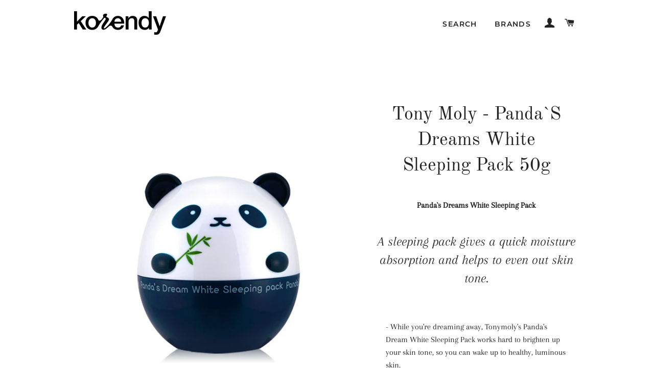

--- FILE ---
content_type: text/html; charset=utf-8
request_url: https://www.korendy.com/products/tony-moly-panda-s-dreams-white-sleeping-pack-50g
body_size: 16075
content:
<!doctype html>
<html class="no-js" lang="en">
<head>

  <!-- Basic page needs ================================================== -->
  <meta charset="utf-8">
  <meta http-equiv="X-UA-Compatible" content="IE=edge,chrome=1">

  

  <!-- Title and description ================================================== -->
  <title>
  Tony Moly - Panda`S Dreams White Sleeping Pack 50g &ndash; Korendy Global
  </title>

  
  <meta name="description" content="Tony Moly - Panda`S Dreams White Sleeping Pack 50g A sleeping pack gives a quick moisture absorption and helps to even out skin tone. - While you&#39;re dreaming away, Tonymoly&#39;s Panda&#39;s Dream White Sleeping Pack works hard to brighten up your skin tone, so you can wake up to healthy, luminous skin. - This luxuriously hydrating, but lightweight formula easily absorbs to infuse your skin with Lavender, Rosemary, Bamboo Shoot Extract, and Berry extracts to nourish the skin and brighten dark spots, to help even out your skin tone. - Visibly smoother and softer skin is just a good-night&#39;s rest away. - [5 non additive] paraben, benzophenone, mineral oil, triethanolamine, tar dye">
  

  <!-- Helpers ================================================== -->
  <!-- /snippets/social-meta-tags.liquid -->




<meta property="og:site_name" content="Korendy Global">
<meta property="og:url" content="https://www.korendy.com/products/tony-moly-panda-s-dreams-white-sleeping-pack-50g">
<meta property="og:title" content="Tony Moly - Panda`S Dreams White Sleeping Pack 50g">
<meta property="og:type" content="product">
<meta property="og:description" content="Tony Moly - Panda`S Dreams White Sleeping Pack 50g A sleeping pack gives a quick moisture absorption and helps to even out skin tone. - While you&#39;re dreaming away, Tonymoly&#39;s Panda&#39;s Dream White Sleeping Pack works hard to brighten up your skin tone, so you can wake up to healthy, luminous skin. - This luxuriously hydrating, but lightweight formula easily absorbs to infuse your skin with Lavender, Rosemary, Bamboo Shoot Extract, and Berry extracts to nourish the skin and brighten dark spots, to help even out your skin tone. - Visibly smoother and softer skin is just a good-night&#39;s rest away. - [5 non additive] paraben, benzophenone, mineral oil, triethanolamine, tar dye">

  <meta property="og:price:amount" content="10.90">
  <meta property="og:price:currency" content="GBP">

<meta property="og:image" content="http://www.korendy.com/cdn/shop/products/SS04019400-1_1200x1200.jpg?v=1499024800">
<meta property="og:image:secure_url" content="https://www.korendy.com/cdn/shop/products/SS04019400-1_1200x1200.jpg?v=1499024800">


<meta name="twitter:card" content="summary_large_image">
<meta name="twitter:title" content="Tony Moly - Panda`S Dreams White Sleeping Pack 50g">
<meta name="twitter:description" content="Tony Moly - Panda`S Dreams White Sleeping Pack 50g A sleeping pack gives a quick moisture absorption and helps to even out skin tone. - While you&#39;re dreaming away, Tonymoly&#39;s Panda&#39;s Dream White Sleeping Pack works hard to brighten up your skin tone, so you can wake up to healthy, luminous skin. - This luxuriously hydrating, but lightweight formula easily absorbs to infuse your skin with Lavender, Rosemary, Bamboo Shoot Extract, and Berry extracts to nourish the skin and brighten dark spots, to help even out your skin tone. - Visibly smoother and softer skin is just a good-night&#39;s rest away. - [5 non additive] paraben, benzophenone, mineral oil, triethanolamine, tar dye">

  <link rel="canonical" href="https://www.korendy.com/products/tony-moly-panda-s-dreams-white-sleeping-pack-50g">
  <meta name="viewport" content="width=device-width,initial-scale=1,shrink-to-fit=no">
  <meta name="theme-color" content="#1c1d1d">

  <!-- CSS ================================================== -->
  <link href="//www.korendy.com/cdn/shop/t/20/assets/timber.scss.css?v=178540508615905367511759259250" rel="stylesheet" type="text/css" media="all" />
  <link href="//www.korendy.com/cdn/shop/t/20/assets/theme.scss.css?v=50589426497758111941759259249" rel="stylesheet" type="text/css" media="all" />

  <!-- Sections ================================================== -->
  <script>
    window.theme = window.theme || {};
    theme.strings = {
      zoomClose: "Close (Esc)",
      zoomPrev: "Previous (Left arrow key)",
      zoomNext: "Next (Right arrow key)",
      moneyFormat: "£{{amount}}",
      addressError: "Error looking up that address",
      addressNoResults: "No results for that address",
      addressQueryLimit: "You have exceeded the Google API usage limit. Consider upgrading to a \u003ca href=\"https:\/\/developers.google.com\/maps\/premium\/usage-limits\"\u003ePremium Plan\u003c\/a\u003e.",
      authError: "There was a problem authenticating your Google Maps account.",
      cartEmpty: "Your cart is currently empty.",
      cartCookie: "Enable cookies to use the shopping cart",
      cartSavings: "You're saving [savings]"
    };
    theme.settings = {
      cartType: "drawer",
      gridType: "collage"
    };
  </script>

  <script src="//www.korendy.com/cdn/shop/t/20/assets/jquery-2.2.3.min.js?v=58211863146907186831547065581" type="text/javascript"></script>

  <script src="//www.korendy.com/cdn/shop/t/20/assets/lazysizes.min.js?v=37531750901115495291547065581" async="async"></script>

  <script src="//www.korendy.com/cdn/shop/t/20/assets/theme.js?v=31275365107611643231547065586" defer="defer"></script>

  <!-- Header hook for plugins ================================================== -->
  <!-- "snippets/buddha-megamenu-before.liquid" was not rendered, the associated app was uninstalled -->
  <!-- "snippets/buddha-megamenu.liquid" was not rendered, the associated app was uninstalled -->
  <script>window.performance && window.performance.mark && window.performance.mark('shopify.content_for_header.start');</script><meta id="shopify-digital-wallet" name="shopify-digital-wallet" content="/10469566/digital_wallets/dialog">
<link rel="alternate" type="application/json+oembed" href="https://www.korendy.com/products/tony-moly-panda-s-dreams-white-sleeping-pack-50g.oembed">
<script async="async" src="/checkouts/internal/preloads.js?locale=en-GB"></script>
<script id="shopify-features" type="application/json">{"accessToken":"f469dff29221981b56b6905de2c6e214","betas":["rich-media-storefront-analytics"],"domain":"www.korendy.com","predictiveSearch":true,"shopId":10469566,"locale":"en"}</script>
<script>var Shopify = Shopify || {};
Shopify.shop = "korendy.myshopify.com";
Shopify.locale = "en";
Shopify.currency = {"active":"GBP","rate":"1.0"};
Shopify.country = "GB";
Shopify.theme = {"name":"Brooklyn","id":45174259794,"schema_name":"Brooklyn","schema_version":"11.0.2","theme_store_id":730,"role":"main"};
Shopify.theme.handle = "null";
Shopify.theme.style = {"id":null,"handle":null};
Shopify.cdnHost = "www.korendy.com/cdn";
Shopify.routes = Shopify.routes || {};
Shopify.routes.root = "/";</script>
<script type="module">!function(o){(o.Shopify=o.Shopify||{}).modules=!0}(window);</script>
<script>!function(o){function n(){var o=[];function n(){o.push(Array.prototype.slice.apply(arguments))}return n.q=o,n}var t=o.Shopify=o.Shopify||{};t.loadFeatures=n(),t.autoloadFeatures=n()}(window);</script>
<script id="shop-js-analytics" type="application/json">{"pageType":"product"}</script>
<script defer="defer" async type="module" src="//www.korendy.com/cdn/shopifycloud/shop-js/modules/v2/client.init-shop-cart-sync_BT-GjEfc.en.esm.js"></script>
<script defer="defer" async type="module" src="//www.korendy.com/cdn/shopifycloud/shop-js/modules/v2/chunk.common_D58fp_Oc.esm.js"></script>
<script defer="defer" async type="module" src="//www.korendy.com/cdn/shopifycloud/shop-js/modules/v2/chunk.modal_xMitdFEc.esm.js"></script>
<script type="module">
  await import("//www.korendy.com/cdn/shopifycloud/shop-js/modules/v2/client.init-shop-cart-sync_BT-GjEfc.en.esm.js");
await import("//www.korendy.com/cdn/shopifycloud/shop-js/modules/v2/chunk.common_D58fp_Oc.esm.js");
await import("//www.korendy.com/cdn/shopifycloud/shop-js/modules/v2/chunk.modal_xMitdFEc.esm.js");

  window.Shopify.SignInWithShop?.initShopCartSync?.({"fedCMEnabled":true,"windoidEnabled":true});

</script>
<script>(function() {
  var isLoaded = false;
  function asyncLoad() {
    if (isLoaded) return;
    isLoaded = true;
    var urls = ["https:\/\/light.spicegems.org\/0\/js\/scripttags\/korendy\/country_redirect_192d2db45104e86c4d350d1b1c7365bf.min.js?v=19\u0026shop=korendy.myshopify.com"];
    for (var i = 0; i < urls.length; i++) {
      var s = document.createElement('script');
      s.type = 'text/javascript';
      s.async = true;
      s.src = urls[i];
      var x = document.getElementsByTagName('script')[0];
      x.parentNode.insertBefore(s, x);
    }
  };
  if(window.attachEvent) {
    window.attachEvent('onload', asyncLoad);
  } else {
    window.addEventListener('load', asyncLoad, false);
  }
})();</script>
<script id="__st">var __st={"a":10469566,"offset":0,"reqid":"b8b82145-df4b-4c71-b2d4-a620a0c41cc2-1769467064","pageurl":"www.korendy.com\/products\/tony-moly-panda-s-dreams-white-sleeping-pack-50g","u":"9c80fc439fce","p":"product","rtyp":"product","rid":11188691852};</script>
<script>window.ShopifyPaypalV4VisibilityTracking = true;</script>
<script id="captcha-bootstrap">!function(){'use strict';const t='contact',e='account',n='new_comment',o=[[t,t],['blogs',n],['comments',n],[t,'customer']],c=[[e,'customer_login'],[e,'guest_login'],[e,'recover_customer_password'],[e,'create_customer']],r=t=>t.map((([t,e])=>`form[action*='/${t}']:not([data-nocaptcha='true']) input[name='form_type'][value='${e}']`)).join(','),a=t=>()=>t?[...document.querySelectorAll(t)].map((t=>t.form)):[];function s(){const t=[...o],e=r(t);return a(e)}const i='password',u='form_key',d=['recaptcha-v3-token','g-recaptcha-response','h-captcha-response',i],f=()=>{try{return window.sessionStorage}catch{return}},m='__shopify_v',_=t=>t.elements[u];function p(t,e,n=!1){try{const o=window.sessionStorage,c=JSON.parse(o.getItem(e)),{data:r}=function(t){const{data:e,action:n}=t;return t[m]||n?{data:e,action:n}:{data:t,action:n}}(c);for(const[e,n]of Object.entries(r))t.elements[e]&&(t.elements[e].value=n);n&&o.removeItem(e)}catch(o){console.error('form repopulation failed',{error:o})}}const l='form_type',E='cptcha';function T(t){t.dataset[E]=!0}const w=window,h=w.document,L='Shopify',v='ce_forms',y='captcha';let A=!1;((t,e)=>{const n=(g='f06e6c50-85a8-45c8-87d0-21a2b65856fe',I='https://cdn.shopify.com/shopifycloud/storefront-forms-hcaptcha/ce_storefront_forms_captcha_hcaptcha.v1.5.2.iife.js',D={infoText:'Protected by hCaptcha',privacyText:'Privacy',termsText:'Terms'},(t,e,n)=>{const o=w[L][v],c=o.bindForm;if(c)return c(t,g,e,D).then(n);var r;o.q.push([[t,g,e,D],n]),r=I,A||(h.body.append(Object.assign(h.createElement('script'),{id:'captcha-provider',async:!0,src:r})),A=!0)});var g,I,D;w[L]=w[L]||{},w[L][v]=w[L][v]||{},w[L][v].q=[],w[L][y]=w[L][y]||{},w[L][y].protect=function(t,e){n(t,void 0,e),T(t)},Object.freeze(w[L][y]),function(t,e,n,w,h,L){const[v,y,A,g]=function(t,e,n){const i=e?o:[],u=t?c:[],d=[...i,...u],f=r(d),m=r(i),_=r(d.filter((([t,e])=>n.includes(e))));return[a(f),a(m),a(_),s()]}(w,h,L),I=t=>{const e=t.target;return e instanceof HTMLFormElement?e:e&&e.form},D=t=>v().includes(t);t.addEventListener('submit',(t=>{const e=I(t);if(!e)return;const n=D(e)&&!e.dataset.hcaptchaBound&&!e.dataset.recaptchaBound,o=_(e),c=g().includes(e)&&(!o||!o.value);(n||c)&&t.preventDefault(),c&&!n&&(function(t){try{if(!f())return;!function(t){const e=f();if(!e)return;const n=_(t);if(!n)return;const o=n.value;o&&e.removeItem(o)}(t);const e=Array.from(Array(32),(()=>Math.random().toString(36)[2])).join('');!function(t,e){_(t)||t.append(Object.assign(document.createElement('input'),{type:'hidden',name:u})),t.elements[u].value=e}(t,e),function(t,e){const n=f();if(!n)return;const o=[...t.querySelectorAll(`input[type='${i}']`)].map((({name:t})=>t)),c=[...d,...o],r={};for(const[a,s]of new FormData(t).entries())c.includes(a)||(r[a]=s);n.setItem(e,JSON.stringify({[m]:1,action:t.action,data:r}))}(t,e)}catch(e){console.error('failed to persist form',e)}}(e),e.submit())}));const S=(t,e)=>{t&&!t.dataset[E]&&(n(t,e.some((e=>e===t))),T(t))};for(const o of['focusin','change'])t.addEventListener(o,(t=>{const e=I(t);D(e)&&S(e,y())}));const B=e.get('form_key'),M=e.get(l),P=B&&M;t.addEventListener('DOMContentLoaded',(()=>{const t=y();if(P)for(const e of t)e.elements[l].value===M&&p(e,B);[...new Set([...A(),...v().filter((t=>'true'===t.dataset.shopifyCaptcha))])].forEach((e=>S(e,t)))}))}(h,new URLSearchParams(w.location.search),n,t,e,['guest_login'])})(!0,!0)}();</script>
<script integrity="sha256-4kQ18oKyAcykRKYeNunJcIwy7WH5gtpwJnB7kiuLZ1E=" data-source-attribution="shopify.loadfeatures" defer="defer" src="//www.korendy.com/cdn/shopifycloud/storefront/assets/storefront/load_feature-a0a9edcb.js" crossorigin="anonymous"></script>
<script data-source-attribution="shopify.dynamic_checkout.dynamic.init">var Shopify=Shopify||{};Shopify.PaymentButton=Shopify.PaymentButton||{isStorefrontPortableWallets:!0,init:function(){window.Shopify.PaymentButton.init=function(){};var t=document.createElement("script");t.src="https://www.korendy.com/cdn/shopifycloud/portable-wallets/latest/portable-wallets.en.js",t.type="module",document.head.appendChild(t)}};
</script>
<script data-source-attribution="shopify.dynamic_checkout.buyer_consent">
  function portableWalletsHideBuyerConsent(e){var t=document.getElementById("shopify-buyer-consent"),n=document.getElementById("shopify-subscription-policy-button");t&&n&&(t.classList.add("hidden"),t.setAttribute("aria-hidden","true"),n.removeEventListener("click",e))}function portableWalletsShowBuyerConsent(e){var t=document.getElementById("shopify-buyer-consent"),n=document.getElementById("shopify-subscription-policy-button");t&&n&&(t.classList.remove("hidden"),t.removeAttribute("aria-hidden"),n.addEventListener("click",e))}window.Shopify?.PaymentButton&&(window.Shopify.PaymentButton.hideBuyerConsent=portableWalletsHideBuyerConsent,window.Shopify.PaymentButton.showBuyerConsent=portableWalletsShowBuyerConsent);
</script>
<script data-source-attribution="shopify.dynamic_checkout.cart.bootstrap">document.addEventListener("DOMContentLoaded",(function(){function t(){return document.querySelector("shopify-accelerated-checkout-cart, shopify-accelerated-checkout")}if(t())Shopify.PaymentButton.init();else{new MutationObserver((function(e,n){t()&&(Shopify.PaymentButton.init(),n.disconnect())})).observe(document.body,{childList:!0,subtree:!0})}}));
</script>

<script>window.performance && window.performance.mark && window.performance.mark('shopify.content_for_header.end');</script>

  <script src="//www.korendy.com/cdn/shop/t/20/assets/modernizr.min.js?v=21391054748206432451547065581" type="text/javascript"></script>

  
  

  <!-- "snippets/judgeme_core.liquid" was not rendered, the associated app was uninstalled -->

  <!-- "snippets/shogun-head.liquid" was not rendered, the associated app was uninstalled -->

<link href="https://monorail-edge.shopifysvc.com" rel="dns-prefetch">
<script>(function(){if ("sendBeacon" in navigator && "performance" in window) {try {var session_token_from_headers = performance.getEntriesByType('navigation')[0].serverTiming.find(x => x.name == '_s').description;} catch {var session_token_from_headers = undefined;}var session_cookie_matches = document.cookie.match(/_shopify_s=([^;]*)/);var session_token_from_cookie = session_cookie_matches && session_cookie_matches.length === 2 ? session_cookie_matches[1] : "";var session_token = session_token_from_headers || session_token_from_cookie || "";function handle_abandonment_event(e) {var entries = performance.getEntries().filter(function(entry) {return /monorail-edge.shopifysvc.com/.test(entry.name);});if (!window.abandonment_tracked && entries.length === 0) {window.abandonment_tracked = true;var currentMs = Date.now();var navigation_start = performance.timing.navigationStart;var payload = {shop_id: 10469566,url: window.location.href,navigation_start,duration: currentMs - navigation_start,session_token,page_type: "product"};window.navigator.sendBeacon("https://monorail-edge.shopifysvc.com/v1/produce", JSON.stringify({schema_id: "online_store_buyer_site_abandonment/1.1",payload: payload,metadata: {event_created_at_ms: currentMs,event_sent_at_ms: currentMs}}));}}window.addEventListener('pagehide', handle_abandonment_event);}}());</script>
<script id="web-pixels-manager-setup">(function e(e,d,r,n,o){if(void 0===o&&(o={}),!Boolean(null===(a=null===(i=window.Shopify)||void 0===i?void 0:i.analytics)||void 0===a?void 0:a.replayQueue)){var i,a;window.Shopify=window.Shopify||{};var t=window.Shopify;t.analytics=t.analytics||{};var s=t.analytics;s.replayQueue=[],s.publish=function(e,d,r){return s.replayQueue.push([e,d,r]),!0};try{self.performance.mark("wpm:start")}catch(e){}var l=function(){var e={modern:/Edge?\/(1{2}[4-9]|1[2-9]\d|[2-9]\d{2}|\d{4,})\.\d+(\.\d+|)|Firefox\/(1{2}[4-9]|1[2-9]\d|[2-9]\d{2}|\d{4,})\.\d+(\.\d+|)|Chrom(ium|e)\/(9{2}|\d{3,})\.\d+(\.\d+|)|(Maci|X1{2}).+ Version\/(15\.\d+|(1[6-9]|[2-9]\d|\d{3,})\.\d+)([,.]\d+|)( \(\w+\)|)( Mobile\/\w+|) Safari\/|Chrome.+OPR\/(9{2}|\d{3,})\.\d+\.\d+|(CPU[ +]OS|iPhone[ +]OS|CPU[ +]iPhone|CPU IPhone OS|CPU iPad OS)[ +]+(15[._]\d+|(1[6-9]|[2-9]\d|\d{3,})[._]\d+)([._]\d+|)|Android:?[ /-](13[3-9]|1[4-9]\d|[2-9]\d{2}|\d{4,})(\.\d+|)(\.\d+|)|Android.+Firefox\/(13[5-9]|1[4-9]\d|[2-9]\d{2}|\d{4,})\.\d+(\.\d+|)|Android.+Chrom(ium|e)\/(13[3-9]|1[4-9]\d|[2-9]\d{2}|\d{4,})\.\d+(\.\d+|)|SamsungBrowser\/([2-9]\d|\d{3,})\.\d+/,legacy:/Edge?\/(1[6-9]|[2-9]\d|\d{3,})\.\d+(\.\d+|)|Firefox\/(5[4-9]|[6-9]\d|\d{3,})\.\d+(\.\d+|)|Chrom(ium|e)\/(5[1-9]|[6-9]\d|\d{3,})\.\d+(\.\d+|)([\d.]+$|.*Safari\/(?![\d.]+ Edge\/[\d.]+$))|(Maci|X1{2}).+ Version\/(10\.\d+|(1[1-9]|[2-9]\d|\d{3,})\.\d+)([,.]\d+|)( \(\w+\)|)( Mobile\/\w+|) Safari\/|Chrome.+OPR\/(3[89]|[4-9]\d|\d{3,})\.\d+\.\d+|(CPU[ +]OS|iPhone[ +]OS|CPU[ +]iPhone|CPU IPhone OS|CPU iPad OS)[ +]+(10[._]\d+|(1[1-9]|[2-9]\d|\d{3,})[._]\d+)([._]\d+|)|Android:?[ /-](13[3-9]|1[4-9]\d|[2-9]\d{2}|\d{4,})(\.\d+|)(\.\d+|)|Mobile Safari.+OPR\/([89]\d|\d{3,})\.\d+\.\d+|Android.+Firefox\/(13[5-9]|1[4-9]\d|[2-9]\d{2}|\d{4,})\.\d+(\.\d+|)|Android.+Chrom(ium|e)\/(13[3-9]|1[4-9]\d|[2-9]\d{2}|\d{4,})\.\d+(\.\d+|)|Android.+(UC? ?Browser|UCWEB|U3)[ /]?(15\.([5-9]|\d{2,})|(1[6-9]|[2-9]\d|\d{3,})\.\d+)\.\d+|SamsungBrowser\/(5\.\d+|([6-9]|\d{2,})\.\d+)|Android.+MQ{2}Browser\/(14(\.(9|\d{2,})|)|(1[5-9]|[2-9]\d|\d{3,})(\.\d+|))(\.\d+|)|K[Aa][Ii]OS\/(3\.\d+|([4-9]|\d{2,})\.\d+)(\.\d+|)/},d=e.modern,r=e.legacy,n=navigator.userAgent;return n.match(d)?"modern":n.match(r)?"legacy":"unknown"}(),u="modern"===l?"modern":"legacy",c=(null!=n?n:{modern:"",legacy:""})[u],f=function(e){return[e.baseUrl,"/wpm","/b",e.hashVersion,"modern"===e.buildTarget?"m":"l",".js"].join("")}({baseUrl:d,hashVersion:r,buildTarget:u}),m=function(e){var d=e.version,r=e.bundleTarget,n=e.surface,o=e.pageUrl,i=e.monorailEndpoint;return{emit:function(e){var a=e.status,t=e.errorMsg,s=(new Date).getTime(),l=JSON.stringify({metadata:{event_sent_at_ms:s},events:[{schema_id:"web_pixels_manager_load/3.1",payload:{version:d,bundle_target:r,page_url:o,status:a,surface:n,error_msg:t},metadata:{event_created_at_ms:s}}]});if(!i)return console&&console.warn&&console.warn("[Web Pixels Manager] No Monorail endpoint provided, skipping logging."),!1;try{return self.navigator.sendBeacon.bind(self.navigator)(i,l)}catch(e){}var u=new XMLHttpRequest;try{return u.open("POST",i,!0),u.setRequestHeader("Content-Type","text/plain"),u.send(l),!0}catch(e){return console&&console.warn&&console.warn("[Web Pixels Manager] Got an unhandled error while logging to Monorail."),!1}}}}({version:r,bundleTarget:l,surface:e.surface,pageUrl:self.location.href,monorailEndpoint:e.monorailEndpoint});try{o.browserTarget=l,function(e){var d=e.src,r=e.async,n=void 0===r||r,o=e.onload,i=e.onerror,a=e.sri,t=e.scriptDataAttributes,s=void 0===t?{}:t,l=document.createElement("script"),u=document.querySelector("head"),c=document.querySelector("body");if(l.async=n,l.src=d,a&&(l.integrity=a,l.crossOrigin="anonymous"),s)for(var f in s)if(Object.prototype.hasOwnProperty.call(s,f))try{l.dataset[f]=s[f]}catch(e){}if(o&&l.addEventListener("load",o),i&&l.addEventListener("error",i),u)u.appendChild(l);else{if(!c)throw new Error("Did not find a head or body element to append the script");c.appendChild(l)}}({src:f,async:!0,onload:function(){if(!function(){var e,d;return Boolean(null===(d=null===(e=window.Shopify)||void 0===e?void 0:e.analytics)||void 0===d?void 0:d.initialized)}()){var d=window.webPixelsManager.init(e)||void 0;if(d){var r=window.Shopify.analytics;r.replayQueue.forEach((function(e){var r=e[0],n=e[1],o=e[2];d.publishCustomEvent(r,n,o)})),r.replayQueue=[],r.publish=d.publishCustomEvent,r.visitor=d.visitor,r.initialized=!0}}},onerror:function(){return m.emit({status:"failed",errorMsg:"".concat(f," has failed to load")})},sri:function(e){var d=/^sha384-[A-Za-z0-9+/=]+$/;return"string"==typeof e&&d.test(e)}(c)?c:"",scriptDataAttributes:o}),m.emit({status:"loading"})}catch(e){m.emit({status:"failed",errorMsg:(null==e?void 0:e.message)||"Unknown error"})}}})({shopId: 10469566,storefrontBaseUrl: "https://www.korendy.com",extensionsBaseUrl: "https://extensions.shopifycdn.com/cdn/shopifycloud/web-pixels-manager",monorailEndpoint: "https://monorail-edge.shopifysvc.com/unstable/produce_batch",surface: "storefront-renderer",enabledBetaFlags: ["2dca8a86"],webPixelsConfigList: [{"id":"15499429","configuration":"{\"myshopifyDomain\":\"korendy.myshopify.com\"}","eventPayloadVersion":"v1","runtimeContext":"STRICT","scriptVersion":"23b97d18e2aa74363140dc29c9284e87","type":"APP","apiClientId":2775569,"privacyPurposes":["ANALYTICS","MARKETING","SALE_OF_DATA"],"dataSharingAdjustments":{"protectedCustomerApprovalScopes":["read_customer_address","read_customer_email","read_customer_name","read_customer_phone","read_customer_personal_data"]}},{"id":"121766253","eventPayloadVersion":"v1","runtimeContext":"LAX","scriptVersion":"1","type":"CUSTOM","privacyPurposes":["MARKETING"],"name":"Meta pixel (migrated)"},{"id":"125796717","eventPayloadVersion":"v1","runtimeContext":"LAX","scriptVersion":"1","type":"CUSTOM","privacyPurposes":["ANALYTICS"],"name":"Google Analytics tag (migrated)"},{"id":"shopify-app-pixel","configuration":"{}","eventPayloadVersion":"v1","runtimeContext":"STRICT","scriptVersion":"0450","apiClientId":"shopify-pixel","type":"APP","privacyPurposes":["ANALYTICS","MARKETING"]},{"id":"shopify-custom-pixel","eventPayloadVersion":"v1","runtimeContext":"LAX","scriptVersion":"0450","apiClientId":"shopify-pixel","type":"CUSTOM","privacyPurposes":["ANALYTICS","MARKETING"]}],isMerchantRequest: false,initData: {"shop":{"name":"Korendy Global","paymentSettings":{"currencyCode":"GBP"},"myshopifyDomain":"korendy.myshopify.com","countryCode":"GB","storefrontUrl":"https:\/\/www.korendy.com"},"customer":null,"cart":null,"checkout":null,"productVariants":[{"price":{"amount":10.9,"currencyCode":"GBP"},"product":{"title":"Tony Moly - Panda`S Dreams White Sleeping Pack 50g","vendor":"Tony Moly","id":"11188691852","untranslatedTitle":"Tony Moly - Panda`S Dreams White Sleeping Pack 50g","url":"\/products\/tony-moly-panda-s-dreams-white-sleeping-pack-50g","type":""},"id":"42276626892","image":{"src":"\/\/www.korendy.com\/cdn\/shop\/products\/SS04019400-1.jpg?v=1499024800"},"sku":"SKUTONY2087","title":"Default Title","untranslatedTitle":"Default Title"}],"purchasingCompany":null},},"https://www.korendy.com/cdn","fcfee988w5aeb613cpc8e4bc33m6693e112",{"modern":"","legacy":""},{"shopId":"10469566","storefrontBaseUrl":"https:\/\/www.korendy.com","extensionBaseUrl":"https:\/\/extensions.shopifycdn.com\/cdn\/shopifycloud\/web-pixels-manager","surface":"storefront-renderer","enabledBetaFlags":"[\"2dca8a86\"]","isMerchantRequest":"false","hashVersion":"fcfee988w5aeb613cpc8e4bc33m6693e112","publish":"custom","events":"[[\"page_viewed\",{}],[\"product_viewed\",{\"productVariant\":{\"price\":{\"amount\":10.9,\"currencyCode\":\"GBP\"},\"product\":{\"title\":\"Tony Moly - Panda`S Dreams White Sleeping Pack 50g\",\"vendor\":\"Tony Moly\",\"id\":\"11188691852\",\"untranslatedTitle\":\"Tony Moly - Panda`S Dreams White Sleeping Pack 50g\",\"url\":\"\/products\/tony-moly-panda-s-dreams-white-sleeping-pack-50g\",\"type\":\"\"},\"id\":\"42276626892\",\"image\":{\"src\":\"\/\/www.korendy.com\/cdn\/shop\/products\/SS04019400-1.jpg?v=1499024800\"},\"sku\":\"SKUTONY2087\",\"title\":\"Default Title\",\"untranslatedTitle\":\"Default Title\"}}]]"});</script><script>
  window.ShopifyAnalytics = window.ShopifyAnalytics || {};
  window.ShopifyAnalytics.meta = window.ShopifyAnalytics.meta || {};
  window.ShopifyAnalytics.meta.currency = 'GBP';
  var meta = {"product":{"id":11188691852,"gid":"gid:\/\/shopify\/Product\/11188691852","vendor":"Tony Moly","type":"","handle":"tony-moly-panda-s-dreams-white-sleeping-pack-50g","variants":[{"id":42276626892,"price":1090,"name":"Tony Moly - Panda`S Dreams White Sleeping Pack 50g","public_title":null,"sku":"SKUTONY2087"}],"remote":false},"page":{"pageType":"product","resourceType":"product","resourceId":11188691852,"requestId":"b8b82145-df4b-4c71-b2d4-a620a0c41cc2-1769467064"}};
  for (var attr in meta) {
    window.ShopifyAnalytics.meta[attr] = meta[attr];
  }
</script>
<script class="analytics">
  (function () {
    var customDocumentWrite = function(content) {
      var jquery = null;

      if (window.jQuery) {
        jquery = window.jQuery;
      } else if (window.Checkout && window.Checkout.$) {
        jquery = window.Checkout.$;
      }

      if (jquery) {
        jquery('body').append(content);
      }
    };

    var hasLoggedConversion = function(token) {
      if (token) {
        return document.cookie.indexOf('loggedConversion=' + token) !== -1;
      }
      return false;
    }

    var setCookieIfConversion = function(token) {
      if (token) {
        var twoMonthsFromNow = new Date(Date.now());
        twoMonthsFromNow.setMonth(twoMonthsFromNow.getMonth() + 2);

        document.cookie = 'loggedConversion=' + token + '; expires=' + twoMonthsFromNow;
      }
    }

    var trekkie = window.ShopifyAnalytics.lib = window.trekkie = window.trekkie || [];
    if (trekkie.integrations) {
      return;
    }
    trekkie.methods = [
      'identify',
      'page',
      'ready',
      'track',
      'trackForm',
      'trackLink'
    ];
    trekkie.factory = function(method) {
      return function() {
        var args = Array.prototype.slice.call(arguments);
        args.unshift(method);
        trekkie.push(args);
        return trekkie;
      };
    };
    for (var i = 0; i < trekkie.methods.length; i++) {
      var key = trekkie.methods[i];
      trekkie[key] = trekkie.factory(key);
    }
    trekkie.load = function(config) {
      trekkie.config = config || {};
      trekkie.config.initialDocumentCookie = document.cookie;
      var first = document.getElementsByTagName('script')[0];
      var script = document.createElement('script');
      script.type = 'text/javascript';
      script.onerror = function(e) {
        var scriptFallback = document.createElement('script');
        scriptFallback.type = 'text/javascript';
        scriptFallback.onerror = function(error) {
                var Monorail = {
      produce: function produce(monorailDomain, schemaId, payload) {
        var currentMs = new Date().getTime();
        var event = {
          schema_id: schemaId,
          payload: payload,
          metadata: {
            event_created_at_ms: currentMs,
            event_sent_at_ms: currentMs
          }
        };
        return Monorail.sendRequest("https://" + monorailDomain + "/v1/produce", JSON.stringify(event));
      },
      sendRequest: function sendRequest(endpointUrl, payload) {
        // Try the sendBeacon API
        if (window && window.navigator && typeof window.navigator.sendBeacon === 'function' && typeof window.Blob === 'function' && !Monorail.isIos12()) {
          var blobData = new window.Blob([payload], {
            type: 'text/plain'
          });

          if (window.navigator.sendBeacon(endpointUrl, blobData)) {
            return true;
          } // sendBeacon was not successful

        } // XHR beacon

        var xhr = new XMLHttpRequest();

        try {
          xhr.open('POST', endpointUrl);
          xhr.setRequestHeader('Content-Type', 'text/plain');
          xhr.send(payload);
        } catch (e) {
          console.log(e);
        }

        return false;
      },
      isIos12: function isIos12() {
        return window.navigator.userAgent.lastIndexOf('iPhone; CPU iPhone OS 12_') !== -1 || window.navigator.userAgent.lastIndexOf('iPad; CPU OS 12_') !== -1;
      }
    };
    Monorail.produce('monorail-edge.shopifysvc.com',
      'trekkie_storefront_load_errors/1.1',
      {shop_id: 10469566,
      theme_id: 45174259794,
      app_name: "storefront",
      context_url: window.location.href,
      source_url: "//www.korendy.com/cdn/s/trekkie.storefront.a804e9514e4efded663580eddd6991fcc12b5451.min.js"});

        };
        scriptFallback.async = true;
        scriptFallback.src = '//www.korendy.com/cdn/s/trekkie.storefront.a804e9514e4efded663580eddd6991fcc12b5451.min.js';
        first.parentNode.insertBefore(scriptFallback, first);
      };
      script.async = true;
      script.src = '//www.korendy.com/cdn/s/trekkie.storefront.a804e9514e4efded663580eddd6991fcc12b5451.min.js';
      first.parentNode.insertBefore(script, first);
    };
    trekkie.load(
      {"Trekkie":{"appName":"storefront","development":false,"defaultAttributes":{"shopId":10469566,"isMerchantRequest":null,"themeId":45174259794,"themeCityHash":"16121002176432987213","contentLanguage":"en","currency":"GBP"},"isServerSideCookieWritingEnabled":true,"monorailRegion":"shop_domain","enabledBetaFlags":["65f19447"]},"Session Attribution":{},"S2S":{"facebookCapiEnabled":false,"source":"trekkie-storefront-renderer","apiClientId":580111}}
    );

    var loaded = false;
    trekkie.ready(function() {
      if (loaded) return;
      loaded = true;

      window.ShopifyAnalytics.lib = window.trekkie;

      var originalDocumentWrite = document.write;
      document.write = customDocumentWrite;
      try { window.ShopifyAnalytics.merchantGoogleAnalytics.call(this); } catch(error) {};
      document.write = originalDocumentWrite;

      window.ShopifyAnalytics.lib.page(null,{"pageType":"product","resourceType":"product","resourceId":11188691852,"requestId":"b8b82145-df4b-4c71-b2d4-a620a0c41cc2-1769467064","shopifyEmitted":true});

      var match = window.location.pathname.match(/checkouts\/(.+)\/(thank_you|post_purchase)/)
      var token = match? match[1]: undefined;
      if (!hasLoggedConversion(token)) {
        setCookieIfConversion(token);
        window.ShopifyAnalytics.lib.track("Viewed Product",{"currency":"GBP","variantId":42276626892,"productId":11188691852,"productGid":"gid:\/\/shopify\/Product\/11188691852","name":"Tony Moly - Panda`S Dreams White Sleeping Pack 50g","price":"10.90","sku":"SKUTONY2087","brand":"Tony Moly","variant":null,"category":"","nonInteraction":true,"remote":false},undefined,undefined,{"shopifyEmitted":true});
      window.ShopifyAnalytics.lib.track("monorail:\/\/trekkie_storefront_viewed_product\/1.1",{"currency":"GBP","variantId":42276626892,"productId":11188691852,"productGid":"gid:\/\/shopify\/Product\/11188691852","name":"Tony Moly - Panda`S Dreams White Sleeping Pack 50g","price":"10.90","sku":"SKUTONY2087","brand":"Tony Moly","variant":null,"category":"","nonInteraction":true,"remote":false,"referer":"https:\/\/www.korendy.com\/products\/tony-moly-panda-s-dreams-white-sleeping-pack-50g"});
      }
    });


        var eventsListenerScript = document.createElement('script');
        eventsListenerScript.async = true;
        eventsListenerScript.src = "//www.korendy.com/cdn/shopifycloud/storefront/assets/shop_events_listener-3da45d37.js";
        document.getElementsByTagName('head')[0].appendChild(eventsListenerScript);

})();</script>
  <script>
  if (!window.ga || (window.ga && typeof window.ga !== 'function')) {
    window.ga = function ga() {
      (window.ga.q = window.ga.q || []).push(arguments);
      if (window.Shopify && window.Shopify.analytics && typeof window.Shopify.analytics.publish === 'function') {
        window.Shopify.analytics.publish("ga_stub_called", {}, {sendTo: "google_osp_migration"});
      }
      console.error("Shopify's Google Analytics stub called with:", Array.from(arguments), "\nSee https://help.shopify.com/manual/promoting-marketing/pixels/pixel-migration#google for more information.");
    };
    if (window.Shopify && window.Shopify.analytics && typeof window.Shopify.analytics.publish === 'function') {
      window.Shopify.analytics.publish("ga_stub_initialized", {}, {sendTo: "google_osp_migration"});
    }
  }
</script>
<script
  defer
  src="https://www.korendy.com/cdn/shopifycloud/perf-kit/shopify-perf-kit-3.0.4.min.js"
  data-application="storefront-renderer"
  data-shop-id="10469566"
  data-render-region="gcp-us-east1"
  data-page-type="product"
  data-theme-instance-id="45174259794"
  data-theme-name="Brooklyn"
  data-theme-version="11.0.2"
  data-monorail-region="shop_domain"
  data-resource-timing-sampling-rate="10"
  data-shs="true"
  data-shs-beacon="true"
  data-shs-export-with-fetch="true"
  data-shs-logs-sample-rate="1"
  data-shs-beacon-endpoint="https://www.korendy.com/api/collect"
></script>
</head>


<body id="tony-moly-panda-s-dreams-white-sleeping-pack-50g" class="template-product">
  <!-- "snippets/buddha-megamenu-wireframe.liquid" was not rendered, the associated app was uninstalled -->

  <div id="shopify-section-header" class="shopify-section"><style>
  .site-header__logo img {
    max-width: 180px;
  }

  @media screen and (max-width: 768px) {
    .site-header__logo img {
      max-width: 100%;
    }
  }
</style>


<div data-section-id="header" data-section-type="header-section" data-template="product">
  <div id="NavDrawer" class="drawer drawer--left">
      <div class="drawer__inner drawer-left__inner">

    

    <ul class="mobile-nav">
      
        

          <li class="mobile-nav__item">
            <a
              href="/search"
              class="mobile-nav__link"
              >
                Search
            </a>
          </li>

        
      
        

          <li class="mobile-nav__item">
            <a
              href="https://www.korendy.com/pages/en-populer-tum-kore-cilt-bakim-ve-kozmetik-markalari"
              class="mobile-nav__link"
              >
                Brands
            </a>
          </li>

        
      
      
      <li class="mobile-nav__spacer"></li>

      
      
        
          <li class="mobile-nav__item mobile-nav__item--secondary">
            <a href="https://shopify.com/10469566/account?locale=en&amp;region_country=GB" id="customer_login_link">Log In</a>
          </li>
          <li class="mobile-nav__item mobile-nav__item--secondary">
            <a href="https://shopify.com/10469566/account?locale=en" id="customer_register_link">Create Account</a>
          </li>
        
      
      
        <li class="mobile-nav__item mobile-nav__item--secondary"><a href="/pages/korendy-hakkinda-about-us">About Us</a></li>
      
        <li class="mobile-nav__item mobile-nav__item--secondary"><a href="/pages/contact-us">Contact</a></li>
      
    </ul>
    <!-- //mobile-nav -->
  </div>


  </div>
  <div class="header-container drawer__header-container">
    <div class="header-wrapper">
      
        
      

      <header class="site-header" role="banner">
        <div class="wrapper">
          <div class="grid--full grid--table">
            <div class="grid__item large--hide large--one-sixth one-quarter">
              <div class="site-nav--open site-nav--mobile">
                <button type="button" class="icon-fallback-text site-nav__link site-nav__link--burger js-drawer-open-button-left" aria-controls="NavDrawer">
                  <span class="burger-icon burger-icon--top"></span>
                  <span class="burger-icon burger-icon--mid"></span>
                  <span class="burger-icon burger-icon--bottom"></span>
                  <span class="fallback-text">Site navigation</span>
                </button>
              </div>
            </div>
            <div class="grid__item large--one-third medium-down--one-half">
              
              
                <div class="h1 site-header__logo large--left" itemscope itemtype="http://schema.org/Organization">
              
                

                
                  <a href="/" itemprop="url" class="site-header__logo-link">
                     <img src="//www.korendy.com/cdn/shop/files/Korendy_Wordmark_180x.png?v=1748807345"
                     srcset="//www.korendy.com/cdn/shop/files/Korendy_Wordmark_180x.png?v=1748807345 1x, //www.korendy.com/cdn/shop/files/Korendy_Wordmark_180x@2x.png?v=1748807345 2x"
                     alt="Korendy Global"
                     itemprop="logo">
                  </a>
                
              
                </div>
              
            </div>
            <nav class="grid__item large--two-thirds large--text-right medium-down--hide" role="navigation">
              
              <!-- begin site-nav -->
              <ul class="site-nav" id="AccessibleNav">
                
                  
                    <li class="site-nav__item">
                      <a
                        href="/search"
                        class="site-nav__link"
                        data-meganav-type="child"
                        >
                          Search
                      </a>
                    </li>
                  
                
                  
                    <li class="site-nav__item">
                      <a
                        href="https://www.korendy.com/pages/en-populer-tum-kore-cilt-bakim-ve-kozmetik-markalari"
                        class="site-nav__link"
                        data-meganav-type="child"
                        >
                          Brands
                      </a>
                    </li>
                  
                

                
                
                  <li class="site-nav__item site-nav__expanded-item site-nav__item--compressed">
                    <a class="site-nav__link site-nav__link--icon" href="/account">
                      <span class="icon-fallback-text">
                        <span class="icon icon-customer" aria-hidden="true"></span>
                        <span class="fallback-text">
                          
                            Log In
                          
                        </span>
                      </span>
                    </a>
                  </li>
                

                

                <li class="site-nav__item site-nav__item--compressed">
                  <a href="/cart" class="site-nav__link site-nav__link--icon cart-link js-drawer-open-button-right" aria-controls="CartDrawer">
                    <span class="icon-fallback-text">
                      <span class="icon icon-cart" aria-hidden="true"></span>
                      <span class="fallback-text">Cart</span>
                    </span>
                    <span class="cart-link__bubble"></span>
                  </a>
                </li>

              </ul>
              <!-- //site-nav -->
            </nav>
            <div class="grid__item large--hide one-quarter">
              <div class="site-nav--mobile text-right">
                <a href="/cart" class="site-nav__link cart-link js-drawer-open-button-right" aria-controls="CartDrawer">
                  <span class="icon-fallback-text">
                    <span class="icon icon-cart" aria-hidden="true"></span>
                    <span class="fallback-text">Cart</span>
                  </span>
                  <span class="cart-link__bubble"></span>
                </a>
              </div>
            </div>
          </div>

        </div>
      </header>
    </div>
  </div>
</div>




</div>

  <div id="CartDrawer" class="drawer drawer--right drawer--has-fixed-footer">
    <div class="drawer__fixed-header">
      <div class="drawer__header">
        <div class="drawer__title">Your cart</div>
        <div class="drawer__close">
          <button type="button" class="icon-fallback-text drawer__close-button js-drawer-close">
            <span class="icon icon-x" aria-hidden="true"></span>
            <span class="fallback-text">Close Cart</span>
          </button>
        </div>
      </div>
    </div>
    <div class="drawer__inner">
      <div id="CartContainer" class="drawer__cart"></div>
    </div>
  </div>

  <div id="PageContainer" class="page-container">

    

    <main class="main-content" role="main">
      
        <div class="wrapper">
      
        <!-- "snippets/shogun-products.liquid" was not rendered, the associated app was uninstalled -->

<!-- /templates/product.liquid -->


<div id="shopify-section-product-template" class="shopify-section"><!-- /templates/product.liquid -->
<div itemscope itemtype="http://schema.org/Product" id="ProductSection--product-template" data-section-id="product-template" data-section-type="product-template" data-image-zoom-type="false" data-enable-history-state="true" data-scroll-to-image="false">

    <meta itemprop="url" content="https://www.korendy.com/products/tony-moly-panda-s-dreams-white-sleeping-pack-50g">
    <meta itemprop="image" content="//www.korendy.com/cdn/shop/products/SS04019400-1_grande.jpg?v=1499024800">

    
    

    <div class="grid product-single">
      <div class="grid__item large--seven-twelfths medium--seven-twelfths text-center">

        
          

          <div class="product-thumbnail__photos product-single__photos">

            
            
            

            
            <div class="product-single__photo--flex-wrapper">
              <div class="product-single__photo--flex">
                <style>
  

  @media screen and (min-width: 591px) { 
    .product-single__photo-26447425100 {
      max-width: 600px;
      max-height: 600px;
    }
    #ProductImageWrapper-26447425100 {
      max-width: 600px;
    }
   } 

  
    
    @media screen and (max-width: 590px) {
      .product-single__photo-26447425100 {
        max-width: 590.0px;
      }
      #ProductImageWrapper-26447425100 {
        max-width: 590.0px;
      }
    }
  
</style>

                <div id="ProductImageWrapper-26447425100" class="product-single__photo--container product-single__photo--container-thumb">
                  <div class="product-single__photo-wrapper" style="padding-top:100.0%;">
                    
                    <img class="product-single__photo lazyload product-single__photo-26447425100"
                      src="//www.korendy.com/cdn/shop/products/SS04019400-1_300x300.jpg?v=1499024800"
                      data-src="//www.korendy.com/cdn/shop/products/SS04019400-1_{width}x.jpg?v=1499024800"
                      data-widths="[180, 360, 590, 720, 900, 1080, 1296, 1512, 1728, 2048]"
                      data-aspectratio="1.0"
                      data-sizes="auto"
                      
                      data-image-id="26447425100"
                      alt="Tony Moly - Panda`S Dreams White Sleeping Pack 50g">

                    <noscript>
                      <img class="product-single__photo"
                        src="//www.korendy.com/cdn/shop/products/SS04019400-1.jpg?v=1499024800"
                        
                        alt="Tony Moly - Panda`S Dreams White Sleeping Pack 50g" data-image-id="26447425100">
                    </noscript>
                  </div>
                </div>
              </div>
            </div>

            
            
              
            

            
            <ul class="product-single__thumbnails small--hide grid-uniform" id="ProductThumbs">
              
                
              
            </ul>

          </div>
        
      </div>

      <div class="grid__item product-single__meta--wrapper medium--five-twelfths large--five-twelfths">
        <div class="product-single__meta">
          

          <h1 class="product-single__title" itemprop="name">Tony Moly - Panda`S Dreams White Sleeping Pack 50g</h1>

          
<!-- price hide 
          <div itemprop="offers" itemscope itemtype="http://schema.org/Offer">
            <div data-price-container>
              

              
                <span id="PriceA11y" class="visually-hidden" >Regular price</span>
                <span class="product-single__price--wrapper hide" aria-hidden="true">
                  <span id="ComparePrice" class="product-single__price--compare-at"></span>
                </span>
                <span id="ComparePriceA11y" class="visually-hidden" aria-hidden="true">Sale price</span>
              

              <span id="ProductPrice"
                class="product-single__price"
                itemprop="price"
                content="10.9"
                >
                £10.90
              </span>
            </div><hr class="hr--small">

            <meta itemprop="priceCurrency" content="GBP">
            <link itemprop="availability" href="http://schema.org/InStock">

            

            

            <form method="post" action="/cart/add" id="AddToCartForm--product-template" accept-charset="UTF-8" class="
              product-single__form product-single__form--no-variants
" enctype="multipart/form-data"><input type="hidden" name="form_type" value="product" /><input type="hidden" name="utf8" value="✓" />
              

              <select name="id" id="ProductSelect" class="product-single__variants no-js">
                
                  
                    <option 
                      selected="selected" 
                      data-sku="SKUTONY2087"
                      value="42276626892">
                      Default Title - £10.90 GBP
                    </option>
                  
                
              </select>

              

              <div class="product-single__add-to-cart">
                <button type="submit" name="add" id="AddToCart--product-template" class="btn btn--add-to-cart">
                  <span class="btn__text">
                    
                      Add to Cart
                    
                  </span>
                </button>
                
              </div>
            <input type="hidden" name="product-id" value="11188691852" /><input type="hidden" name="section-id" value="product-template" /></form>

          </div>
price hide -->
           
          <div class="product-single__description rte" itemprop="description">
            <p style="text-align: center;"><strong>Panda`s Dreams White Sleeping Pack</strong></p><blockquote>A sleeping pack gives a quick moisture absorption and helps to even out skin tone.</blockquote><p><br>- While you're dreaming away, Tonymoly's Panda's Dream White Sleeping Pack works hard to brighten up your skin tone, so you can wake up to healthy, luminous skin. 
<br>- This luxuriously hydrating, but lightweight formula easily absorbs to infuse your skin with Lavender, Rosemary, Bamboo Shoot Extract, and Berry extracts to nourish the skin and brighten dark spots, to help even out your skin tone. 
<br>- Visibly smoother and softer skin is just a good-night's rest away.
<br>- [5 non additive] paraben, benzophenone, mineral oil, triethanolamine, tar dye
</p><p><strong>Skin type</strong><br>- All skin (dull skin)</p><p><strong>How to use</strong><br>Apply on cleansed face and neck at night and pat gently until fully absorbed.</p><p><strong>Ingredients</strong><br>Glycerin, Gollagen, Niacinamide, Betaine, Allantoin, Bamboo Extract, Lavender, Jasmine Extract, Purified Water, Cyclopentasiloxane, Glycerin, Butylene Glycol, Dimethicone/Vinyl Dimethicone Crosspolymer, Cyclohexasiloxane, Caprylic/Capric Triglyceride, Niacinamide, Hydroxyethyl Acrylate/Sodium Acryloyldimethyl Taurate Copolymer, Dimethicone, Betaine, Hydrogenated Polydecene, Phenoxyethanol, Allantoin, Tocopheryl Acetate, Polysorbate 80, Fragrance, Carbomer, Bamboo Shoot Extract, Bambusa Vulgaris Sap Extract, Disodium Edta, Lavandula Angustifolia (Lavender) Extract, Jasminum Officinale (Jasmine) Extract, Pyrus Malus (Apple) Fruit Extract, Rubus Idaeus (Raspberry) Fruit Extract, Blackberry Extract, Rosmarinus Officinalis (Rosemary) Extract, Origanum Vulgare Flower/Leaf/Stem Extract, Thymus Vulgaris (Thyme) Flower/Leaf Extract, Steareth-20, N-Hydroxysuccinimide, Chlorhexidine Digluconate, Potassium Sorbate, Chrysin, Palmitoyl Oligopeptide, Palmitoyl-Tetrapeptide-7</p><p>: <a target="_blank" href="http://www.cosdna.com/eng/product.php?q=Tony%20Moly%20Panda%60s%20Dreams%20White%20Sleeping%20Pack"><strong></strong></a></p><p>
<img src="http://www.etonymoly.com/data/img/rental/editor/SS04019400.jpg"><img src=""></p><p></p>
          </div>
         

          
        </div>
      </div>
    </div>

    

</div>

  <script type="application/json" id="ProductJson-product-template">
    {"id":11188691852,"title":"Tony Moly - Panda`S Dreams White Sleeping Pack 50g","handle":"tony-moly-panda-s-dreams-white-sleeping-pack-50g","description":"\u003cp style=\"text-align: center;\"\u003e\u003cstrong\u003ePanda`s Dreams White Sleeping Pack\u003c\/strong\u003e\u003c\/p\u003e\u003cblockquote\u003eA sleeping pack gives a quick moisture absorption and helps to even out skin tone.\u003c\/blockquote\u003e\u003cp\u003e\u003cbr\u003e- While you're dreaming away, Tonymoly's Panda's Dream White Sleeping Pack works hard to brighten up your skin tone, so you can wake up to healthy, luminous skin. \n\u003cbr\u003e- This luxuriously hydrating, but lightweight formula easily absorbs to infuse your skin with Lavender, Rosemary, Bamboo Shoot Extract, and Berry extracts to nourish the skin and brighten dark spots, to help even out your skin tone. \n\u003cbr\u003e- Visibly smoother and softer skin is just a good-night's rest away.\n\u003cbr\u003e- [5 non additive] paraben, benzophenone, mineral oil, triethanolamine, tar dye\n\u003c\/p\u003e\u003cp\u003e\u003cstrong\u003eSkin type\u003c\/strong\u003e\u003cbr\u003e- All skin (dull skin)\u003c\/p\u003e\u003cp\u003e\u003cstrong\u003eHow to use\u003c\/strong\u003e\u003cbr\u003eApply on cleansed face and neck at night and pat gently until fully absorbed.\u003c\/p\u003e\u003cp\u003e\u003cstrong\u003eIngredients\u003c\/strong\u003e\u003cbr\u003eGlycerin, Gollagen, Niacinamide, Betaine, Allantoin, Bamboo Extract, Lavender, Jasmine Extract, Purified Water, Cyclopentasiloxane, Glycerin, Butylene Glycol, Dimethicone\/Vinyl Dimethicone Crosspolymer, Cyclohexasiloxane, Caprylic\/Capric Triglyceride, Niacinamide, Hydroxyethyl Acrylate\/Sodium Acryloyldimethyl Taurate Copolymer, Dimethicone, Betaine, Hydrogenated Polydecene, Phenoxyethanol, Allantoin, Tocopheryl Acetate, Polysorbate 80, Fragrance, Carbomer, Bamboo Shoot Extract, Bambusa Vulgaris Sap Extract, Disodium Edta, Lavandula Angustifolia (Lavender) Extract, Jasminum Officinale (Jasmine) Extract, Pyrus Malus (Apple) Fruit Extract, Rubus Idaeus (Raspberry) Fruit Extract, Blackberry Extract, Rosmarinus Officinalis (Rosemary) Extract, Origanum Vulgare Flower\/Leaf\/Stem Extract, Thymus Vulgaris (Thyme) Flower\/Leaf Extract, Steareth-20, N-Hydroxysuccinimide, Chlorhexidine Digluconate, Potassium Sorbate, Chrysin, Palmitoyl Oligopeptide, Palmitoyl-Tetrapeptide-7\u003c\/p\u003e\u003cp\u003e: \u003ca target=\"_blank\" href=\"http:\/\/www.cosdna.com\/eng\/product.php?q=Tony%20Moly%20Panda%60s%20Dreams%20White%20Sleeping%20Pack\"\u003e\u003cstrong\u003e\u003c\/strong\u003e\u003c\/a\u003e\u003c\/p\u003e\u003cp\u003e\n\u003cimg src=\"http:\/\/www.etonymoly.com\/data\/img\/rental\/editor\/SS04019400.jpg\"\u003e\u003cimg src=\"\"\u003e\u003c\/p\u003e\u003cp\u003e\u003c\/p\u003e","published_at":"2017-07-02T20:46:38+01:00","created_at":"2017-07-02T20:46:40+01:00","vendor":"Tony Moly","type":"","tags":["Arıtıcı","Besleyici","Boyun","Donukluk","Hassas Cilt","Karma Cilt","Kuru Cilt","Leke","Nemlendirici","Normal Cilt","Pack","Parlaklaştırıcı","Pürüzsüzleştirici","Tüm ciltler","Yağlı Cilt"],"price":1090,"price_min":1090,"price_max":1090,"available":true,"price_varies":false,"compare_at_price":null,"compare_at_price_min":0,"compare_at_price_max":0,"compare_at_price_varies":false,"variants":[{"id":42276626892,"title":"Default Title","option1":"Default Title","option2":null,"option3":null,"sku":"SKUTONY2087","requires_shipping":true,"taxable":false,"featured_image":null,"available":true,"name":"Tony Moly - Panda`S Dreams White Sleeping Pack 50g","public_title":null,"options":["Default Title"],"price":1090,"weight":190,"compare_at_price":null,"inventory_quantity":0,"inventory_management":"shopify","inventory_policy":"continue","barcode":null,"requires_selling_plan":false,"selling_plan_allocations":[],"quantity_rule":{"min":1,"max":null,"increment":1}}],"images":["\/\/www.korendy.com\/cdn\/shop\/products\/SS04019400-1.jpg?v=1499024800"],"featured_image":"\/\/www.korendy.com\/cdn\/shop\/products\/SS04019400-1.jpg?v=1499024800","options":["Title"],"media":[{"alt":"Tony Moly - Panda`S Dreams White Sleeping Pack 50g","id":292606738514,"position":1,"preview_image":{"aspect_ratio":1.0,"height":600,"width":600,"src":"\/\/www.korendy.com\/cdn\/shop\/products\/SS04019400-1.jpg?v=1499024800"},"aspect_ratio":1.0,"height":600,"media_type":"image","src":"\/\/www.korendy.com\/cdn\/shop\/products\/SS04019400-1.jpg?v=1499024800","width":600}],"requires_selling_plan":false,"selling_plan_groups":[],"content":"\u003cp style=\"text-align: center;\"\u003e\u003cstrong\u003ePanda`s Dreams White Sleeping Pack\u003c\/strong\u003e\u003c\/p\u003e\u003cblockquote\u003eA sleeping pack gives a quick moisture absorption and helps to even out skin tone.\u003c\/blockquote\u003e\u003cp\u003e\u003cbr\u003e- While you're dreaming away, Tonymoly's Panda's Dream White Sleeping Pack works hard to brighten up your skin tone, so you can wake up to healthy, luminous skin. \n\u003cbr\u003e- This luxuriously hydrating, but lightweight formula easily absorbs to infuse your skin with Lavender, Rosemary, Bamboo Shoot Extract, and Berry extracts to nourish the skin and brighten dark spots, to help even out your skin tone. \n\u003cbr\u003e- Visibly smoother and softer skin is just a good-night's rest away.\n\u003cbr\u003e- [5 non additive] paraben, benzophenone, mineral oil, triethanolamine, tar dye\n\u003c\/p\u003e\u003cp\u003e\u003cstrong\u003eSkin type\u003c\/strong\u003e\u003cbr\u003e- All skin (dull skin)\u003c\/p\u003e\u003cp\u003e\u003cstrong\u003eHow to use\u003c\/strong\u003e\u003cbr\u003eApply on cleansed face and neck at night and pat gently until fully absorbed.\u003c\/p\u003e\u003cp\u003e\u003cstrong\u003eIngredients\u003c\/strong\u003e\u003cbr\u003eGlycerin, Gollagen, Niacinamide, Betaine, Allantoin, Bamboo Extract, Lavender, Jasmine Extract, Purified Water, Cyclopentasiloxane, Glycerin, Butylene Glycol, Dimethicone\/Vinyl Dimethicone Crosspolymer, Cyclohexasiloxane, Caprylic\/Capric Triglyceride, Niacinamide, Hydroxyethyl Acrylate\/Sodium Acryloyldimethyl Taurate Copolymer, Dimethicone, Betaine, Hydrogenated Polydecene, Phenoxyethanol, Allantoin, Tocopheryl Acetate, Polysorbate 80, Fragrance, Carbomer, Bamboo Shoot Extract, Bambusa Vulgaris Sap Extract, Disodium Edta, Lavandula Angustifolia (Lavender) Extract, Jasminum Officinale (Jasmine) Extract, Pyrus Malus (Apple) Fruit Extract, Rubus Idaeus (Raspberry) Fruit Extract, Blackberry Extract, Rosmarinus Officinalis (Rosemary) Extract, Origanum Vulgare Flower\/Leaf\/Stem Extract, Thymus Vulgaris (Thyme) Flower\/Leaf Extract, Steareth-20, N-Hydroxysuccinimide, Chlorhexidine Digluconate, Potassium Sorbate, Chrysin, Palmitoyl Oligopeptide, Palmitoyl-Tetrapeptide-7\u003c\/p\u003e\u003cp\u003e: \u003ca target=\"_blank\" href=\"http:\/\/www.cosdna.com\/eng\/product.php?q=Tony%20Moly%20Panda%60s%20Dreams%20White%20Sleeping%20Pack\"\u003e\u003cstrong\u003e\u003c\/strong\u003e\u003c\/a\u003e\u003c\/p\u003e\u003cp\u003e\n\u003cimg src=\"http:\/\/www.etonymoly.com\/data\/img\/rental\/editor\/SS04019400.jpg\"\u003e\u003cimg src=\"\"\u003e\u003c\/p\u003e\u003cp\u003e\u003c\/p\u003e"}
  </script>





</div>

<!-- "snippets/judgeme_widgets.liquid" was not rendered, the associated app was uninstalled -->
<!-- "snippets/judgeme_widgets.liquid" was not rendered, the associated app was uninstalled -->




      
        </div>
      
    </main>

    <hr class="hr--large">

    <div id="shopify-section-footer" class="shopify-section"><footer class="site-footer small--text-center" role="contentinfo">
  <div class="wrapper">

    <div class="grid-uniform">

      
      

      
      

      
      
      

      
      

      

      
        <div class="grid__item one-half small--one-whole">
          <ul class="no-bullets site-footer__linklist">
            

      
      

              <li><a href="/pages/korendy-hakkinda-about-us">About Us</a></li>

            

      
      

              <li><a href="/pages/contact-us">Contact</a></li>

            
          </ul>
        </div>
      

      

      <div class="grid__item one-half small--one-whole large--text-right">
        <p>&copy; 2026, <a href="/" title="">Korendy Global</a><br><a target="_blank" rel="nofollow" href="https://www.shopify.com?utm_campaign=poweredby&amp;utm_medium=shopify&amp;utm_source=onlinestore">-</a></p></div>
    </div>

  </div>
</footer>




</div>

  </div>

  
  <script>
    
  </script>

  
  
    <!-- /snippets/ajax-cart-template.liquid -->

  <script id="CartTemplate" type="text/template">
  
    <form action="/cart" method="post" novalidate class="cart ajaxcart">
      <div class="ajaxcart__inner ajaxcart__inner--has-fixed-footer">
        {{#items}}
        <div class="ajaxcart__product">
          <div class="ajaxcart__row" data-line="{{line}}">
            <div class="grid">
              <div class="grid__item one-quarter">
                <a href="{{url}}" class="ajaxcart__product-image"><img src="{{img}}" alt="{{name}}"></a>
              </div>
              <div class="grid__item three-quarters">
                <div class="ajaxcart__product-name--wrapper">
                  <a href="{{url}}" class="ajaxcart__product-name">{{{name}}}</a>
                  {{#if variation}}
                    <span class="ajaxcart__product-meta">{{variation}}</span>
                  {{/if}}
                  {{#properties}}
                    {{#each this}}
                      {{#if this}}
                        <span class="ajaxcart__product-meta">{{@key}}: {{this}}</span>
                      {{/if}}
                    {{/each}}
                  {{/properties}}
                </div>

                <div class="grid--full display-table">
                  <div class="grid__item display-table-cell one-half">
                    <div class="ajaxcart__qty">
                      <button type="button" class="ajaxcart__qty-adjust ajaxcart__qty--minus icon-fallback-text" data-id="{{key}}" data-qty="{{itemMinus}}" data-line="{{line}}" aria-label="Reduce item quantity by one">
                        <span class="icon icon-minus" aria-hidden="true"></span>
                        <span class="fallback-text" aria-hidden="true">&minus;</span>
                      </button>
                      <input type="text" name="updates[]" class="ajaxcart__qty-num" value="{{itemQty}}" min="0" data-id="{{key}}" data-line="{{line}}" aria-label="quantity" pattern="[0-9]*">
                      <button type="button" class="ajaxcart__qty-adjust ajaxcart__qty--plus icon-fallback-text" data-id="{{key}}" data-line="{{line}}" data-qty="{{itemAdd}}" aria-label="Increase item quantity by one">
                        <span class="icon icon-plus" aria-hidden="true"></span>
                        <span class="fallback-text" aria-hidden="true">+</span>
                      </button>
                    </div>
                  </div>
                  <div class="grid__item display-table-cell one-half text-right">
                    {{#if discountsApplied}}
                      <small class="ajaxcart__price--strikethrough">{{{price}}}</small>
                      <span class="ajaxcart__price">
                        {{{discountedPrice}}}
                      </span>
                    {{else}}
                      <span class="ajaxcart__price">
                        {{{price}}}
                      </span>
                    {{/if}}
                  </div>
                </div>
                {{#if discountsApplied}}
                  <div class="grid--full display-table">
                    <div class="grid__item text-right">
                      {{#each discounts}}
                        <small class="ajaxcart__discount">{{this.title}}</small>
                      {{/each}}
                    </div>
                  </div>
                {{/if}}
              </div>
            </div>
          </div>
        </div>
        {{/items}}

        
      </div>
      <div class="ajaxcart__footer ajaxcart__footer--fixed">
        <div class="grid--full">
          <div class="grid__item two-thirds">
            <p class="ajaxcart__subtotal">Subtotal</p>
          </div>
          <div class="grid__item one-third text-right">
            <p class="ajaxcart__subtotal">{{{totalPrice}}}</p>
          </div>
        </div>
        {{#if totalCartDiscount}}
          <p class="ajaxcart__savings text-center">{{{totalCartDiscount}}}</p>
        {{/if}}

        <p class="ajaxcart__policies">
Taxes and shipping calculated at checkout

        </p>
        <button type="submit" class="btn--secondary btn--full cart__checkout" name="checkout">
          Check Out <span class="icon icon-arrow-right" aria-hidden="true"></span>
        </button>
      </div>
    </form>
  
  </script>
  <script id="AjaxQty" type="text/template">
  
    <div class="ajaxcart__qty">
      <button type="button" class="ajaxcart__qty-adjust ajaxcart__qty--minus icon-fallback-text" data-id="{{key}}" data-qty="{{itemMinus}}" aria-label="Reduce item quantity by one">
        <span class="icon icon-minus" aria-hidden="true"></span>
        <span class="fallback-text" aria-hidden="true">&minus;</span>
      </button>
      <input type="text" class="ajaxcart__qty-num" value="{{itemQty}}" min="0" data-id="{{key}}" aria-label="quantity" pattern="[0-9]*">
      <button type="button" class="ajaxcart__qty-adjust ajaxcart__qty--plus icon-fallback-text" data-id="{{key}}" data-qty="{{itemAdd}}" aria-label="Increase item quantity by one">
        <span class="icon icon-plus" aria-hidden="true"></span>
        <span class="fallback-text" aria-hidden="true">+</span>
      </button>
    </div>
  
  </script>
  <script id="JsQty" type="text/template">
  
    <div class="js-qty">
      <button type="button" class="js-qty__adjust js-qty__adjust--minus icon-fallback-text" data-id="{{key}}" data-qty="{{itemMinus}}" aria-label="Reduce item quantity by one">
        <span class="icon icon-minus" aria-hidden="true"></span>
        <span class="fallback-text" aria-hidden="true">&minus;</span>
      </button>
      <input type="text" class="js-qty__num" value="{{itemQty}}" min="1" data-id="{{key}}" aria-label="quantity" pattern="[0-9]*" name="{{inputName}}" id="{{inputId}}">
      <button type="button" class="js-qty__adjust js-qty__adjust--plus icon-fallback-text" data-id="{{key}}" data-qty="{{itemAdd}}" aria-label="Increase item quantity by one">
        <span class="icon icon-plus" aria-hidden="true"></span>
        <span class="fallback-text" aria-hidden="true">+</span>
      </button>
    </div>
  
  </script>

  

  
      <script>
        // Override default values of shop.strings for each template.
        // Alternate product templates can change values of
        // add to cart button, sold out, and unavailable states here.
        theme.productStrings = {
          addToCart: "Add to Cart",
          soldOut: "Sold Out",
          unavailable: "Unavailable"
        }
      </script>
    

  <div id="SearchModal" class="mfp-hide">
    <!-- /snippets/search-bar.liquid -->





<form action="/search" method="get" class="input-group search-bar search-bar--modal" role="search">
  
  <input type="search" name="q" value="" placeholder="Search our store" class="input-group-field" aria-label="Search our store">
  <span class="input-group-btn">
    <button type="submit" class="btn icon-fallback-text">
      <span class="icon icon-search" aria-hidden="true"></span>
      <span class="fallback-text">Search</span>
    </button>
  </span>
</form>

  </div>

  <!-- "snippets/revy-bundle-script.liquid" was not rendered, the associated app was uninstalled -->

</body>
</html>
